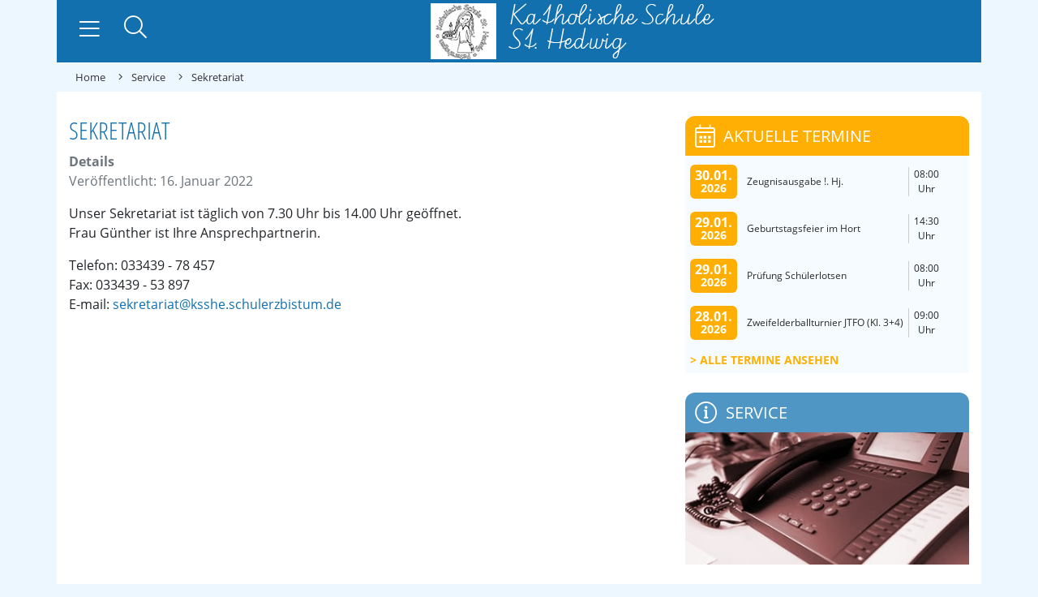

--- FILE ---
content_type: text/html; charset=utf-8
request_url: https://katholische-grundschule-petershagen.de/services/sekretariat
body_size: 9599
content:
<!DOCTYPE html>
<html lang="de-de" dir="ltr">
  <head>
    <meta name="viewport" content="width=device-width, initial-scale=1, shrink-to-fit=no" />
    <meta charset="utf-8">
	<meta name="author" content="Q-Dev-4">
	<meta name="description" content="Katholische Grundschule St. Hedwig in Petershagen. Sie befindet sich in Trägerschaft des Erzbistums Berlin.">
	<meta name="generator" content="Joomla! - Open Source Content Management">
	<title>Katholische Schule St. Hedwig in Petershagen – Sekretariat</title>
	<link href="https://katholische-grundschule-petershagen.de/component/search/?id=503&amp;Itemid=611&amp;format=opensearch" rel="search" title="Suchen Katholische Schule St. Hedwig in Petershagen" type="application/opensearchdescription+xml">
	<link href="/templates/marienschule2019/favicon.ico" rel="icon" type="image/vnd.microsoft.icon">
<link href="/plugins/system/gdpr/assets/css/cookieconsent.min.css?f6e46a" rel="stylesheet">
	<link href="/plugins/system/gdpr/assets/css/jquery.fancybox.min.css?f6e46a" rel="stylesheet">
	<link href="/templates/marienschule2019/dist/template.css" rel="stylesheet">
	<link href="/templates/marienschule2019/dist/styles.css" rel="stylesheet">
	<style>
#mod-custom160{background-image: url("/images/assets/Service.jpg");}
</style>
	<style>div.cc-window.cc-floating{max-width:32em}@media(max-width: 639px){div.cc-window.cc-floating:not(.cc-center){max-width: none}}div.cc-window, span.cc-cookie-settings-toggler, span.cc-cookie-domains-toggler{font-size:16px}div.cc-revoke{font-size:16px}div.cc-settings-label,span.cc-cookie-settings-toggle{font-size:14px}div.cc-window.cc-banner{padding:1em 1.8em}div.cc-window.cc-floating{padding:2em 1.8em}input.cc-cookie-checkbox+span:before, input.cc-cookie-checkbox+span:after{border-radius:1px}div.cc-center,div.cc-floating,div.cc-checkbox-container,div.gdpr-fancybox-container div.fancybox-content,ul.cc-cookie-category-list li,fieldset.cc-service-list-title legend{border-radius:4px}div.cc-window a.cc-btn,span.cc-cookie-settings-toggle{border-radius:2px}</style>
	<style>body,body.gdpr-prevent-scrolling{overflow:auto}div.cc-center{position:fixed;margin-top:0!important}</style>
	<style>fieldset.cc-cookie-list-title .gdpr_onoffswitch-label,fieldset.cc-cookie-list-title .gdpr_cookie_switcher span.gdpr_onoffswitch-switch,div.gdpr-component-view span.cc-checkboxes-placeholder,div.gdpr-component-view div.cc-checkboxes-container input.cc-cookie-checkbox+span::before{border-radius:10px}div.gdpr-component-view div.cc-checkboxes-container input.cc-cookie-checkbox+span::before{height: 14px;bottom: 2px;left:3px}div.gdpr-component-view div.cc-checkboxes-container input.cc-cookie-checkbox:checked+span::before{transform:translateX(22px)}</style>
	<style>div.gdprlock-placeholder{
background:url('images/openstreetmap.png');
min-height: 400px;
}

div.gdprlock-placeholder-text {
color: #000;
font-weight: bold;
}</style>
	<style>div.gdprlock-placeholder-text,div.gdprcookielock-placeholder-text{color:#ffffff}</style>
	<style>div.gdprlock-placeholder, div.gdprcookielock-placeholder{background:#d6d6d6}</style>
	<style>div.gdprlock-placeholder, div.gdprcookielock-placeholder{background:url("https://katholische-grundschule-petershagen.de/images/openstreetmap.png") no-repeat;background-size:contain !important}</style>
<script type="application/json" class="joomla-script-options new">{"system.paths":{"root":"","rootFull":"https:\/\/katholische-grundschule-petershagen.de\/","base":"","baseFull":"https:\/\/katholische-grundschule-petershagen.de\/"},"csrf.token":"6df222e49d2bc882f6faa01546ecdb22"}</script>
	<script src="/media/system/js/core.min.js?a3d8f8"></script>
	<script src="/media/vendor/webcomponentsjs/js/webcomponents-bundle.min.js?2.8.0" nomodule defer></script>
	<script src="/media/vendor/jquery/js/jquery.min.js?3.7.1"></script>
	<script src="/media/legacy/js/jquery-noconflict.min.js?504da4"></script>
	<script src="/media/system/js/joomla-hidden-mail.min.js?80d9c7" type="module"></script>
	<script src="/plugins/system/gdpr/assets/js/user.js?f6e46a" defer></script>
	<script src="/media/vendor/bootstrap/js/popover.min.js?5.3.8" type="module"></script>
	<script src="/plugins/system/gdpr/assets/js/jquery.fancybox.min.js?f6e46a" defer></script>
	<script src="/plugins/system/gdpr/assets/js/cookieconsent.min.js?f6e46a" defer></script>
	<script src="/plugins/system/gdpr/assets/js/init.js?f6e46a" defer></script>
	<script src="/templates/marienschule2019/dist/template.js"></script>
	<script>				var COM_GDPR_DELETE_PROFILE = 'Delete profile'; 				var COM_GDPR_EXPORT_CSV_PROFILE = 'Export CSV profile'; 				var COM_GDPR_EXPORT_XLS_PROFILE = 'Export XLS profile'; 				var COM_GDPR_DELETE_PROFILE_REQUEST = 'Request to delete profile'; 				var COM_GDPR_EXPORT_PROFILE_REQUEST = 'Request to export profile data'; 				var COM_GDPR_PRIVACY_POLICY_REQUIRED = 'Required'; 				var COM_GDPR_DELETE_PROFILE_CONFIRMATION = 'Are you sure you want to delete your profile?'; 				var COM_GDPR_PRIVACY_POLICY_ACCEPT = 'I accept'; 				var COM_GDPR_PRIVACY_POLICY_NOACCEPT = 'I don\'t accept'; </script>
	<script>var gdpr_livesite='https://katholische-grundschule-petershagen.de/';var gdprCurrentOption = 'com_content';var gdprCurrentView = 'article';var gdprCurrentTask = '';var gdprCurrentLayout = '';var gdprCurrentUserId = 0;var gdprDebugMode = 0;var gdprDeleteButton = 1;var gdprExportButton = 1;var gdprPrivacyPolicyCheckbox = 0;var gdprPrivacyPolicyCheckboxLinkText = 'Datenschutzerklärung';var gdprPrivacyPolicyCheckboxLink = 'javascript:void(0)';var gdprPrivacyPolicyCheckboxLinkTitle = 'Bitte stimmen Sie unserer Datenschutzerklärung zu, sonst können Sie sich nicht registrieren.';var gdprPrivacyPolicyCheckboxOrder = 'right';var gdprRemoveAttributes = 1;var gdprForceSubmitButton = 0;var gdprRemoveSubmitButtonEvents = 0;var gdprPrivacyPolicyContainerTemplate = '<div class=\'control-group\' style=\'margin-top:10px\'>{field}</div>';var gdprPrivacyPolicyLabelTemplate = '<div class=\'control-label\' style=\'display:inline-block\'>{label}</div>';var gdprPrivacyPolicyCheckboxTemplate = '<div class=\'controls\' style=\'display:inline-block;margin-left:20px\'>{checkbox}</div>';var gdprPrivacyPolicyControl = 0;var gdprFormSubmissionMethod = 'form';var gdprFormActionWorkingmode = 'base';var gdprCustomSubmissionMethodSelector = 'input[type=submit],button[type=submit],button[type=button]';var gdprConsentLogsFormfields = 'name,email,subject,message';var gdprConsentRegistryTrackPreviousConsent = 1;var gdprCustomAppendMethod = 0;var gdprCustomAppendMethodSelector = 'input[type=submit],button[type=submit]';var gdprCustomAppendMethodTargetElement = 'parent';var gdprCheckboxControlsClass = 0;var gdprCheckboxControlsClassList = 'required';var gdprPrivacyPolicyCheckboxConsentDate = 0;var gdprUserprofileButtonsWorkingmode = 0;</script>
	<script>var gdprCustomComponentsViewFormCheckboxSelector = '#userForm';</script>
	<script>var gdprDisallowPrivacyPolicy = 0;var gdprDisallowDeleteProfile = 0;var gdprDisallowExportProfile = 0;</script>
	<script>var gdprConfigurationOptions = { complianceType: 'opt-in',
																			  cookieConsentLifetime: 365,
																			  cookieConsentSamesitePolicy: '',
																			  cookieConsentSecure: 0,
																			  cookieJoomlaSettings: 0,
																			  cookieConsentDomain: '',
																			  cookieConsentPath: '/',
																			  disableFirstReload: 0,
																	  		  blockJoomlaSessionCookie: 1,
																			  blockExternalCookiesDomains: 1,
																			  externalAdvancedBlockingModeCustomAttribute: 'id',
																			  allowedCookies: '',
																			  blockCookieDefine: 1,
																			  autoAcceptOnNextPage: 1,
																			  revokable: 1,
																			  lawByCountry: 0,
																			  checkboxLawByCountry: 0,
																			  blockPrivacyPolicy: 0,
																			  cacheGeolocationCountry: 1,
																			  countryAcceptReloadTimeout: 1000,
																			  usaCCPARegions: null,
																			  countryEnableReload: 1,
																			  customHasLawCountries: [""],
																			  dismissOnScroll: 0,
																			  dismissOnTimeout: 0,
																			  containerSelector: 'html',
																			  hideOnMobileDevices: 0,
																			  autoFloatingOnMobile: 1,
																			  autoFloatingOnMobileThreshold: 1024,
																			  autoRedirectOnDecline: 0,
																			  autoRedirectOnDeclineLink: '',
																			  showReloadMsg: 0,
																			  showReloadMsgText: 'Anwendung der Einstellungen und Neuladen der Seite...',
																			  showConsentID: 0,
																			  defaultClosedToolbar: 0,
																			  toolbarLayout: 'basic',
																			  toolbarTheme: 'block',
																			  toolbarButtonsTheme: 'allow_first',
																			  revocableToolbarTheme: 'basic',
																			  toolbarPosition: 'center',
																			  toolbarCenterTheme: 'compact',
																			  revokePosition: 'revoke-bottom-left',
																			  toolbarPositionmentType: 1,
																			  positionCenterSimpleBackdrop: 1,
																			  positionCenterBlurEffect: 0,
																			  positionCenterBlurEffectAlwaysFirstVisit: 0,
																			  preventPageScrolling: 0,
																			  popupEffect: 'fade',
																			  popupBackground: '#1270ae',
																			  popupText: '#ffffff',
																			  popupLink: '#ffffff',
																			  buttonBackground: '#ffffff',
																			  buttonBorder: '#ffffff',
																			  buttonText: '#000000',
																			  highlightOpacity: '90',
																			  highlightBackground: '#333333',
																			  highlightBorder: '#ffffff',
																			  highlightText: '#ffffff',
																			  highlightDismissBackground: '#333333',
																		  	  highlightDismissBorder: '#ffffff',
																		 	  highlightDismissText: '#ffffff',
																			  autocenterRevokableButton: 0,
																			  hideRevokableButton: 0,
																			  hideRevokableButtonOnscroll: 0,
																			  customRevokableButton: 0,
																			  customRevokableButtonAction: 0,
																			  headerText: '<p>Diese Website bittet um Zustimmung zur Verwendung Ihrer Daten</p>',
																			  messageText: 'Diese Website verwendet Cookies, um Ihnen die bestmögliche Nutzung unserer Website zu ermöglichen.',
																			  denyMessageEnabled: 0, 
																			  denyMessage: 'Sie haben die Verwendung von Cookies abgelehnt. Um die bestmögliche Nutzung dieser Website zu gewährleisten, stimmen Sie bitte der Verwendung von Cookies zu.',
																			  placeholderBlockedResources: 1, 
																			  placeholderBlockedResourcesAction: 'acceptall',
																	  		  placeholderBlockedResourcesText: 'Sie müssen Cookies akzeptieren und die Seite neu laden, um diesen Inhalt zu sehen',
																			  placeholderIndividualBlockedResourcesText: 'Sie müssen Cookies akzeptieren und die Seite neu laden, um diesen Inhalt zu sehen',
																			  placeholderIndividualBlockedResourcesAction: 1,
																			  placeholderOnpageUnlock: 1,
																			  scriptsOnpageUnlock: 1,
																			  autoDetectYoutubePoster: 1,
																			  autoDetectYoutubePosterApikey: 'AIzaSyDIo64sWPUf2vJsvR0ZEC2lJfLmPbUK4nw',
																			  dismissText: 'Verstanden!',
																			  allowText: 'Cookies erlauben',
																			  denyText: 'Ablehnen',
																			  cookiePolicyLinkText: '',
																			  cookiePolicyLink: 'javascript:void(0)',
																			  cookiePolicyRevocableTabText: 'Cookie Information',
																			  cookiePolicyRevocableTabIcon: 'text',
																			  cookiePolicyRevocableTabIconCustom: '',
																			  privacyPolicyLinkText: 'Datenschutzerklärung',
																			  privacyPolicyLink: '/datenschutz',
																			  googleCMPTemplate: 0,
																			  enableGdprBulkConsent: 0,
																			  displayBulkConsentDomains: 0,
																			  bulkConsentDomains: [""],
																			  enableCustomScriptExecGeneric: 0,
																			  customScriptExecGeneric: '',
																			  categoriesCheckboxTemplate: 'cc-checkboxes-light',
																			  toggleCookieSettings: 0,
																			  toggleCookieSettingsLinkedView: 0,
																			  toggleCookieSettingsButtonsArea: 0,
 																			  toggleCookieSettingsLinkedViewSefLink: '/component/gdpr/',
																	  		  toggleCookieSettingsText: '<span class="cc-cookie-settings-toggle">Settings <span class="cc-cookie-settings-toggler">&#x25EE</span></span>',
																			  toggleCookieSettingsButtonBackground: '#333333',
																			  toggleCookieSettingsButtonBorder: '#ffffff',
																			  toggleCookieSettingsButtonText: '#ffffff',
																			  showLinks: 1,
																			  blankLinks: '_blank',
																			  autoOpenPrivacyPolicy: 1,
																			  openAlwaysDeclined: 1,
																			  cookieSettingsLabel: 'Cookie settings:',
															  				  cookieSettingsDesc: 'Choose which kind of cookies you want to disable by clicking on the checkboxes. Click on a category name for more informations about used cookies.',
																			  cookieCategory1Enable: 1,
																			  cookieCategory1Name: 'Essenziell',
																			  cookieCategory1Locked: 0,
																			  cookieCategory2Enable: 1,
																			  cookieCategory2Name: 'Externe Medien',
																			  cookieCategory2Locked: 0,
																			  cookieCategory3Enable: 0,
																			  cookieCategory3Name: 'Statistics',
																			  cookieCategory3Locked: 0,
																			  cookieCategory4Enable: 0,
																			  cookieCategory4Name: 'Marketing',
																			  cookieCategory4Locked: 0,
																			  cookieCategoriesDescriptions: {},
																			  alwaysReloadAfterCategoriesChange: 1,
																			  preserveLockedCategories: 0,
																			  declineButtonBehavior: 'hard',
																			  blockCheckedCategoriesByDefault: 0,
																			  reloadOnfirstDeclineall: 0,
																			  trackExistingCheckboxSelectors: '',
															  		  		  trackExistingCheckboxConsentLogsFormfields: 'name,email,subject,message',
																			  allowallShowbutton: 1,
																			  allowallText: 'Akzeptiere alle Cookies',
																			  allowallButtonBackground: '#ffffff',
																			  allowallButtonBorder: '#ffffff',
																			  allowallButtonText: '#000000',
																			  allowallButtonTimingAjax: 'fast',
																			  includeAcceptButton: 0,
																			  includeDenyButton: 0,
																			  trackConsentDate: 0,
																			  execCustomScriptsOnce: 1,
																			  optoutIndividualResources: 0,
																			  blockIndividualResourcesServerside: 0,
																			  disableSwitchersOptoutCategory: 0,
																			  autoAcceptCategories: 0,
																			  allowallIndividualResources: 1,
																			  blockLocalStorage: 0,
																			  blockSessionStorage: 0,
																			  externalAdvancedBlockingModeTags: 'iframe,script,img,source,link,div',
																			  enableCustomScriptExecCategory1: 0,
																			  customScriptExecCategory1: '',
																			  enableCustomScriptExecCategory2: 0,
																			  customScriptExecCategory2: '',
																			  enableCustomScriptExecCategory3: 0,
																			  customScriptExecCategory3: '',
																			  enableCustomScriptExecCategory4: 0,
																			  customScriptExecCategory4: '',
																			  enableCustomDeclineScriptExecCategory1: 0,
																			  customScriptDeclineExecCategory1: '',
																			  enableCustomDeclineScriptExecCategory2: 0,
																			  customScriptDeclineExecCategory2: '',
																			  enableCustomDeclineScriptExecCategory3: 0,
																			  customScriptDeclineExecCategory3: '',
																			  enableCustomDeclineScriptExecCategory4: 0,
																			  customScriptDeclineExecCategory4: '',
																			  enableCMPPreferences: 0,
																			  enableGTMEventsPreferences: 0,
																			  enableCMPStatistics: 0,
																			  enableGTMEventsStatistics: 0,
																			  enableCMPAds: 0,
																			  enableUETAds: 0,
																			  enableGTMEventsAds: 0,
																			  enableClarityAnalytics: 0,
                                                                              enableClarityAds: 0,
																			  debugMode: 0
																		};var gdpr_ajax_livesite='https://katholische-grundschule-petershagen.de/';var gdpr_enable_log_cookie_consent=1;</script>
	<script>var gdprUseCookieCategories=1;var gdpr_ajaxendpoint_cookie_category_desc='https://katholische-grundschule-petershagen.de/index.php?option=com_gdpr&task=user.getCookieCategoryDescription&format=raw';</script>
	<script>var gdprCookieCategoryDisabled2=1;</script>
	<script>var gdprCookieCategoryDisabled3=1;</script>
	<script>var gdprCookieCategoryDisabled4=1;</script>
	<script>var gdprJSessCook='6c47ed969789caf8cef0fb723b4e2f16';var gdprJSessVal='aba1cfgfg7pn7vue2qbk8jc7un';var gdprJAdminSessCook='6c47ed969789caf8cef0fb723b4e2f16';var gdprPropagateCategoriesSession=1;var gdprAlwaysPropagateCategoriesSession=1;var gdprAlwaysCheckCategoriesSession=0;</script>
	<script>var gdprFancyboxWidth=700;var gdprFancyboxHeight=800;var gdprCloseText='Close';</script>
	<script type="application/ld+json">{"@context":"https://schema.org","@graph":[{"@type":"Organization","@id":"https://katholische-grundschule-petershagen.de/#/schema/Organization/base","name":"Katholische Schule St. Hedwig in Petershagen","url":"https://katholische-grundschule-petershagen.de/"},{"@type":"WebSite","@id":"https://katholische-grundschule-petershagen.de/#/schema/WebSite/base","url":"https://katholische-grundschule-petershagen.de/","name":"Katholische Schule St. Hedwig in Petershagen","publisher":{"@id":"https://katholische-grundschule-petershagen.de/#/schema/Organization/base"}},{"@type":"WebPage","@id":"https://katholische-grundschule-petershagen.de/#/schema/WebPage/base","url":"https://katholische-grundschule-petershagen.de/services/sekretariat","name":"Katholische Schule St. Hedwig in Petershagen – Sekretariat","description":"Katholische Grundschule St. Hedwig in Petershagen. Sie befindet sich in Trägerschaft des Erzbistums Berlin.","isPartOf":{"@id":"https://katholische-grundschule-petershagen.de/#/schema/WebSite/base"},"about":{"@id":"https://katholische-grundschule-petershagen.de/#/schema/Organization/base"},"inLanguage":"de-DE"},{"@type":"Article","@id":"https://katholische-grundschule-petershagen.de/#/schema/com_content/article/503","name":"Sekretariat","headline":"Sekretariat","inLanguage":"de-DE","dateCreated":"2022-01-16T22:06:45+00:00","isPartOf":{"@id":"https://katholische-grundschule-petershagen.de/#/schema/WebPage/base"}}]}</script>
	<script>function fetchMoreLatestEvents(modid, direction)
{        
        jQuery.ajax({
                    type : 'POST',
                    dataType : 'json',
                    url : "https://katholische-grundschule-petershagen.de/index.php?option=com_jevents&ttoption=com_jevents&typeaheadtask=gwejson&file=fetchlatestevents&path=module&folder=mod_jevents_latest&token=6df222e49d2bc882f6faa01546ecdb22",
                    data : {'json':JSON.stringify({'modid':modid, 'direction':direction})},
                    contentType: "application/x-www-form-urlencoded; charset=utf-8",
                    scriptCharset: "utf-8"
            })                        
                .done(function( data ){                    
                    jQuery("#mod_events_latest_"+modid+"_data").replaceWith(data.html);
                    try {
                        document.getElementById("mod_events_latest_"+modid+"_data").parentNode.scrollIntoView({block: "start", behavior: "smooth"});
                    }
                    catch (e) {
                    }
                })
                .fail(function(x) {
        alert('fail '+x);
                });
}</script>

          <link rel="icon" type="image/svg+xml" sizes="any" href="/templates/marienschule2019/favicon.svg">
              <link rel="shortcut icon" href="/templates/marienschule2019/favicon.ico" />
              <link rel="icon" type="image/png" sizes="32x32" href="/templates/marienschule2019/favicon_32.png">
              <link rel="icon" type="image/png" sizes="96x96" href="/templates/marienschule2019/favicon_96.png">
              <link rel="apple-touch-icon" sizes="180x180" href="/templates/marienschule2019/apple-touch-icon.png">
              <meta name="msapplication-TileColor" content="#ffffff">
      <meta name="theme-color" content="#ffffff">
              <meta name="msapplication-TileImage" content="/templates/marienschule2019/mstile-144x144.png">
    

    <!--[if lt IE 9]>
      <script src="/media/jui/js/html5.js"></script>
    <![endif]-->
  </head>
  <body class="">
      
    <header id="topbar-header" class="sticky-top">
      <div class="brandnav container p-0">
        <div class="row d-lg-flex justify-content-between m-0">
            
          <div id="brand" class="col-12 col-lg-auto order-first order-lg-2 p-0 mb-2 mb-lg-0">
            <a href="https://katholische-grundschule-petershagen.de/">
                              <img src="https://katholische-grundschule-petershagen.de/images/assets/schule-st-hedwig-logo.png" title="Katholische Schule St. Hedwig in Petershagen" class="d-inline-block img-fluid" >
                          </a>
          </div>
            
          <div id="mainnav" class="col-6 col-lg-auto order-2 order-lg-first pr-0 pb-lg-4 pt-lg-3 pr-lg-4">
            <button id="mainnav-toggler" class="btn navbar-toggler" type="button" data-toggle="collapse" data-target="#mainnavContent" aria-controls="mainnavContent" aria-expanded="false" aria-label="Navigation umschalten">
              <i class="fal fa-lg fa-bars"></i>
            </button>
            <a id="mainnav-home"  class="btn" href="/" aria-label="Zur Startseite">
              <i class="fal fa-lg fa-home"></i>
            </a>
              <div id="mainnav-search">
              <button class="btn dropright" type="button" data-toggle="collapse" data-target="#mainnav-searchbox" aria-controls="mainnavSearch" aria-expanded="false" aria-label="Suche öffnen">
                <i class="fal fa-lg fa-search"></i>
              </button>
            </div>
          </div>
                    <div id="maintools" class="col-6 col-lg-auto order-last order-lg-3 pl-0 pt-lg-3">
            <nav id="maintoolsNav" class="nav justify-content-end" rel="toolbar">
              
            </nav>
          </div>
        </div>
      </div>
            <div id="mainnav-searchbox" class="container collapse p-0" rel="parent" data-display="static">
        <div class="search">
	<form action="/services/sekretariat" method="post" class="">
		<div class="input-group"><label for="mod-search-searchword91" class="sr-only">Suchen ...</label> <input name="searchword" id="mod-search-searchword91" maxlength="200"  class="form-control search-query input-medium" type="search" placeholder="Suchen ..." /><div class="input-group-append"> <button class="button btn btn-primary" onclick="this.form.searchword.focus();">Suchen</button></div></div>		<input type="hidden" name="task" value="search" />
		<input type="hidden" name="option" value="com_search" />
		<input type="hidden" name="Itemid" value="611" />
	</form>
</div>

      </div>
            <nav id="mainnavContent" class="container collapse navbar-collapse p-0" rel="mainnav" data-display="static" data-reference="parent">
        <ul class="nav menu">
<li class="nav-item item-101"><a class="nav-link" href="/"  >Home</a></li><li class="nav-item item-631 active deeper parent dropdown dropright"><a class="nav-link dropdown-toggle" href="/services"  data-toggle="dropdown" data-display="static">Service</a><ul class="nav-child unstyled dropdown-menu"><li class="nav-item item-663"><a class="dropdown-item" href="/services/corona-hinweise"  >Gesundheit an unserer Schule</a></li><li class="nav-item item-611 current active"><a class="active dropdown-item" href="/services/sekretariat"  >Sekretariat</a></li><li class="nav-item item-1158"><a class="dropdown-item" href="/services/anmeldung"  >Anmeldung</a></li><li class="nav-item item-630"><a class="dropdown-item" href="/services/downloads"  >Downloads</a></li><li class="nav-item item-614"><a class="dropdown-item" href="/services/formulare"  >Formulare</a></li><li class="nav-item item-636"><a class="dropdown-item" href="/services/faq"  >FAQ</a></li><li class="nav-item item-638"><a class="dropdown-item" href="/services/schul-abc"  >Schul-ABC</a></li><li class="nav-item item-639"><a class="dropdown-item" href="/services/anfahrt"  >Anfahrt</a></li><li class="nav-item item-585"><a class="dropdown-item" href="/services/organisatorisches"  >Organisatorisches</a></li><li class="nav-item item-1209"><a class="dropdown-item" href="/services/elternbriefe-uebersicht"  >Elternbriefe Übersicht</a></li></ul></li><li class="nav-item item-662"><a class="nav-link" href="/aktuelles"  >Aktuelles</a></li><li class="nav-item item-580 deeper parent dropdown dropright"><a class="nav-link dropdown-toggle" href="/das-sind-wir"  data-toggle="dropdown" data-display="static">Das sind wir</a><ul class="nav-child unstyled dropdown-menu"><li class="nav-item item-582"><a class="dropdown-item" href="/das-sind-wir/geschichte-der-schule"  >Geschichte der Schule</a></li><li class="nav-item item-583"><a class="dropdown-item" href="/das-sind-wir/schulprofil"  >Schulprofil</a></li><li class="nav-item item-603 parent dropdown dropright"><a class="dropdown-item" href="/das-sind-wir/bildergalerien"  >Bildergalerien</a></li><li class="nav-item item-581"><a class="dropdown-item" href="/das-sind-wir/traeger"  >Träger</a></li></ul></li><li class="nav-item item-637 deeper parent dropdown dropright"><a class="nav-link dropdown-toggle" href="/die-schule"  data-toggle="dropdown" data-display="static">Die Schule</a><ul class="nav-child unstyled dropdown-menu"><li class="nav-item item-586"><a class="dropdown-item" href="/smart-search-searches/die-schule/das-kollegium"  >Das Kollegium</a></li><li class="nav-item item-647"><a class="dropdown-item" href="/die-schule/klassen2"  >Klassen</a></li><li class="nav-item item-595"><a class="dropdown-item" href="/die-schule/elternrat"  >Elternrat</a></li><li class="nav-item item-602"><a class="dropdown-item" href="/die-schule/unsere-namenspatronin"  >Unsere Namenspatronin</a></li><li class="nav-item item-648 parent dropdown dropright"><a class="dropdown-item" href="/die-schule/home-kunst-in-corona-zeiten"  >Home-Kunst in Corona-Zeiten</a></li></ul></li><li class="nav-item item-589 deeper parent dropdown dropright"><a class="nav-link dropdown-toggle" href="/besonderes"  data-toggle="dropdown" data-display="static">Besonderes</a><ul class="nav-child unstyled dropdown-menu"><li class="nav-item item-590"><a class="dropdown-item" href="/besonderes/jahresthema"  >Jahresthema</a></li><li class="nav-item item-591"><a class="dropdown-item" href="/besonderes/kunst-und-kulturfest"  >Kunst- und Kulturfest</a></li><li class="nav-item item-592"><a class="dropdown-item" href="/besonderes/tro"  >TRO</a></li><li class="nav-item item-593"><a class="dropdown-item" href="/besonderes/fasten"  >Fasten</a></li><li class="nav-item item-594"><a class="dropdown-item" href="/besonderes/tanz"  >Tanz</a></li><li class="nav-item item-596"><a class="dropdown-item" href="/besonderes/blaeserklasse"  >Bläserklasse</a></li><li class="nav-item item-664"><a class="dropdown-item" href="/besonderes/deine-rechte"  >Deine Rechte</a></li></ul></li><li class="nav-item item-597 deeper parent dropdown dropright"><a class="nav-link dropdown-toggle" href="/hort"  data-toggle="dropdown" data-display="static">Hort</a><ul class="nav-child unstyled dropdown-menu"><li class="nav-item item-598"><a class="dropdown-item" href="/hort/hort-2"  >Hort</a></li><li class="nav-item item-616"><a class="dropdown-item" href="/hort/aktuelles"  >Aktuelles</a></li><li class="nav-item item-617"><a class="dropdown-item" href="/hort/angebote"  >Angebote</a></li><li class="nav-item item-618"><a class="dropdown-item" href="/hort/organisatorisches"  >Organisatorisches</a></li></ul></li><li class="nav-item item-599"><a class="nav-link" href="/schulfoerderverein"  >Schulförderverein</a></li><li class="nav-item item-600"><a class="nav-link" href="/wettbewerbe"  >Wettbewerbe</a></li><li class="nav-item item-601"><a class="nav-link" href="/schulseelsorge"  >Schulseelsorge</a></li><li class="nav-item item-822"><a class="nav-link" href="/schulkalender-2023"  >Schulkalender 2023</a></li></ul>

      </nav>
    </header>
        <div id="banner" class="container p-0">
          </div>
        
          <div id="breadcrumbs" class="container d-none d-md-flex flex-row align-items-center">
        
<ul itemscope itemtype="http://schema.org/BreadcrumbList" class="breadcrumb p-2">
	
				<li itemprop="itemListElement" itemscope itemtype="http://schema.org/ListItem" class="breadcrumb-item">
											<a itemprop="item" href="/" class="pathway">
						<span itemprop="name">
							Home						</span>
					</a>
				
				<meta itemprop="position" content="1">
			</li>
					<li itemprop="itemListElement" itemscope itemtype="http://schema.org/ListItem" class="breadcrumb-item">
		<i class="fal fa-angle-right"></i> 									<a itemprop="item" href="/services" class="pathway">
						<span itemprop="name">
							Service						</span>
					</a>
				
				<meta itemprop="position" content="2">
			</li>
					<li itemprop="itemListElement" itemscope itemtype="http://schema.org/ListItem" class="breadcrumb-item active">
				<i class="fal fa-angle-right"></i>
				<span itemprop="name">
					Sekretariat				</span>
				<meta itemprop="position" content="3">
			</li>
		</ul>

      </div>  
      
          
    <div id="bodycontent" class="body">
      <div class="content">
        <div class="container">
            
          <div id="message" class="row">
            <div id="system-message-container" class="col-12">
	</div>

          </div>
            
                      
          <div class="row">
            
              
            <main id="content" role="main" class="col-md-8">
              
                              <div class="com-content-article item-page" itemscope itemtype="https://schema.org/Article">
	<meta itemprop="inLanguage" content="de-DE">
		<div class="page-header">
		<h1> Sekretariat </h1>
	</div>
	
	
		
		
			<dl class="article-info text-muted">

	
		<dt class="article-info-term">
							Details					</dt>

		
		
		
		
								<dd class="published">
				<span class="fa fa-calendar"></span>
				<time datetime="2022-01-16T22:06:45+00:00" itemprop="datePublished">
					Veröffentlicht: 16. Januar 2022				</time>
			</dd>		
	
			
		
			</dl>
	
	
		
								<div itemprop="articleBody" class="com-content-article__body">
		<p>Unser Sekretariat ist täglich von 7.30 Uhr bis 14.00 Uhr geöffnet.<br />Frau Günther ist Ihre Ansprechpartnerin.</p>
<p>Telefon: 033439 - 78 457<br />Fax: 033439 - 53 897<br />E-mail: <joomla-hidden-mail  is-link="1" is-email="1" first="c2VrcmV0YXJpYXQ=" last="a3NzaGUuc2NodWxlcnpiaXN0dW0uZGU=" text="c2VrcmV0YXJpYXRAa3NzaGUuc2NodWxlcnpiaXN0dW0uZGU=" base="" >Diese E-Mail-Adresse ist vor Spambots geschützt! Zur Anzeige muss JavaScript eingeschaltet sein.</joomla-hidden-mail></p>
<p>&nbsp;</p>
<p>&nbsp;</p> 	</div>

	
							</div>

                            <div class=" image-nav-list d-block, d-lg-flex flex-wrap justify-content-between">
</div>
            </main>
                          <div id="aside" class="col-md-4">
                <div class="sidebar  future mod_events_latest_default"><h3 class="header"><i class="fal fa-calendar-alt"></i><span class="icon-title">Aktuelle Termine</span></h3><div class="inner"><table class="mod_events_latest_table jevbootstrap" cellspacing="0" cellpadding="0"><tr ><td class="mod_events_latest_first"><div  class="dateBox"><span class="mod_events_latest_date">30.01.</span><span class="mod_events_latest_date">2026</span></div><br />
<div class="titleSection"><span class="mod_events_latest_content"><a href="/veranstaltungen/eventdetail/791/28/zeugnisausgabe-hj"  target="_top" >Zeugnisausgabe !. Hj.</a></span></div><br />
<div class="timeDisplay"><span class="mod_events_latest_date">08:00</span></div></td></tr>
<tr ><td class="mod_events_latest"><div  class="dateBox"><span class="mod_events_latest_date">29.01.</span><span class="mod_events_latest_date">2026</span></div><br />
<div class="titleSection"><span class="mod_events_latest_content"><a href="/veranstaltungen/eventdetail/790/28/geburtstagsfeier-im-hort"  target="_top" >Geburtstagsfeier im Hort</a></span></div><br />
<div class="timeDisplay"><span class="mod_events_latest_date">14:30</span></div></td></tr>
<tr ><td class="mod_events_latest"><div  class="dateBox"><span class="mod_events_latest_date">29.01.</span><span class="mod_events_latest_date">2026</span></div><br />
<div class="titleSection"><span class="mod_events_latest_content"><a href="/veranstaltungen/eventdetail/789/28/pruefung-schuelerlotsen"  target="_top" >Prüfung Schülerlotsen</a></span></div><br />
<div class="timeDisplay"><span class="mod_events_latest_date">08:00</span></div></td></tr>
<tr ><td class="mod_events_latest"><div  class="dateBox"><span class="mod_events_latest_date">28.01.</span><span class="mod_events_latest_date">2026</span></div><br />
<div class="titleSection"><span class="mod_events_latest_content"><a href="/veranstaltungen/eventdetail/788/28/zweifelderballturnier-jtfo-kl-3-4"  target="_top" >Zweifelderballturnier JTFO (Kl. 3+4)</a></span></div><br />
<div class="timeDisplay"><span class="mod_events_latest_date">09:00</span></div></td></tr>
</table>
<div class="mod_events_latest_callink"><a href="/veranstaltungen/monatskalender/2026/01/28"  target="_top" >Alle Termine ansehen</a></div></div></div><div class="sidebar  service"><h3 class="header"><i class="fal fa-info-circle"></i><span class="icon-title">Service</span></h3><div class="inner">
<div id="mod-custom160" class="mod-custom custom">
    <p><a href="/services"><img src="/images/assets/Service.jpg" alt="" /></a></p></div>
</div></div><address class="sidebar  service"><h1 class="header"><i class="fal fa-info-circle"></i><span class="icon-title">Deine Rechte</span></h1><div class="inner">
<div id="mod-custom158" class="mod-custom custom">
    <p style="text-align: center;"><strong>Prävention sexueller Gewalt</strong></p>
<p style="text-align: center;"><a href="/besonderes/deine-rechte"><img src="/images/assets/plakatdeinerechtesindunswichtig_250.jpg" alt="Prävention sexueller Gewalt - Deine Rechte sind uns wichtig" width="250" height="354" loading="lazy" data-path="local-images:/assets/plakatdeinerechtesindunswichtig_250.jpg" /></a></p></div>
</div></address>
              </div>
                      </div>
            
                  </div>
      </div>
    </div>    
      
      
      
          
    <footer id="footer" class="footer bg-faded text-muted" role="contentinfo">
      <div id="footer-content" class="container">
        <div class="container">
          <div class="row">
            
<div id="mod-custom123" class="mod-custom custom">
    <p>Unser Schulträger:<br /><a title="Unser Schulträger" href="http://www.erzbistumberlin.de/"><img src="/images/assets/erzbistum-berlin-logo.png" alt="Kath. Erzbistum Berlin" width="200" height="63" /></a></p></div>

<div id="mod-custom100" class="mod-custom custom">
    <p><strong>Katholische Schule St. Hedwig</strong><br />Elbestraße 48<br />15370 Petershagen-Eggersdorf</p></div>

<div id="mod-custom101" class="mod-custom custom">
    <p style="text-align: right;"><a href="tel:+493343978457">Tel: 033439 - 78457</a><br /><br /> <a href="mailto:sekretariat@ksshe.schulerzbistum.de">E-Mail Kontakt</a></p></div>

          </div>
        </div>
      </div>
            <div id="bottombar" class="container">
        <div class="row">
          <div class="col-12 col-md-6">
            
          </div>
          <div class="col-12 col-md-6 d-flex justify-content-end">
            <ul class="nav menu">
<li class="nav-item item-115"><a class="nav-link" href="/impressum"  >Impressum</a></li><li class="nav-item item-116"><a class="nav-link" href="/datenschutz"  >Datenschutz</a></li></ul>

          </div>
        </div>
      </div>
    </footer>
    <a href="#top" id="back-top">
      <i class="fas fa-arrow-up"></i> nach oben    </a>
      
    <p id="copyright" hidden>
      &copy; 2026 Katholische Schule St. Hedwig in Petershagen    </p>
    
    <script>
	    jQuery(document).ready(function ($) {
		    var $button = jQuery('nav#maintoolsNav').clone();
		    var $search = jQuery('div#mainnav-search').clone();
		    $button.attr("id", "maintoolsNavClone");
		    $button.find('.icon-title').remove();
		    $search.attr("id", "mainsearchNavClone");
		    jQuery('#mainnavContent>.nav').append($button);
		    jQuery("nav#maintoolsNavClone").prepend($search);
		    jQuery(".timeDisplay span.mod_events_latest_date").each(function () {
			    if(jQuery(this).text() === "00:00"){
		    	jQuery(this).remove();
			    } else {
			    	jQuery(this).append("<br>Uhr");
			    }
		    });
		    
	    });
    </script>
  </body>
</html>

--- FILE ---
content_type: text/css
request_url: https://katholische-grundschule-petershagen.de/templates/marienschule2019/dist/styles.css
body_size: 1131
content:
.blog .readmore {
  text-align: left !important;
}

@media (max-width: 750px) {
	#mainnavContent > .nav {
		width: 100%;
		height: auto;
	}

	#mainnavContent .nav-child {
		position: relative;
		height: auto;
		width: 100%;
		left: 0;
		margin-bottom: 10px;
	}

	#mainnavContent .nav-child li.nav-item a {
		padding-top: 10px;
	}

	#mainnavContent .nav-item.dropright .dropdown-toggle::after {
		transform: rotate(90deg);
	}

	nav#mainsearchNavClone {
		width: 25%;
		text-align: center;
		display: block;
	}

	#mainsearchNavClone > button.btn.dropright:hover {
		background: #094779;
	}

	#mainsearchNavClone i.fal.fa-lg.fa-search {
		color: #fff;
		position: relative;
		top: -3px;
	}

	#maintoolsNavClone ul.nav.menu {
		width: 75%;
		display: flex;
		justify-content: space-around;
	}

	.brandnav.container #maintools, div#mainnav-search {
		display: none;
	}
	#teaserbox .teaserbox {
		width: 48.5%;
	}
	nav#maintoolsNavClone {
		padding-top: 12px;
		padding-bottom: 6px;
		border-top: 1px solid #fff;
		margin-top: 24px;
	}

	div#mainnav {
		max-width: 25%;
		text-align: center;
		padding-top: 21px;
	}
	div#brand{
		width: 75%;
		max-width: 75%;
		display: flex;
		align-items: center;
	}
	div#brand img{
		max-width: 100%;
	}
}
@media (max-width: 767px){
	#teaserbox .teaserbox {
		width: 48.5%;
	}
}
@media (min-width: 751px ) {
	nav#maintoolsNavClone {
		display: none;
	}
}

/* Module Styling */
table.mod_events_latest_table td {
	display: flex;
	padding-top: 8px;
	padding-bottom: 8px;
	align-items: center;
}

.future.mod_events_latest_default .dateBox {
	background: #ffaf03;
	color: #fff;
	border-radius: 6px;
	padding: 6px;
	margin-right: 12px;
	text-align: center;
}

.future.mod_events_latest_default .dateBox span {
	display: block;
	font-weight: bold;
	font-size: 16px;
	line-height: 15px;
}

.future.mod_events_latest_default .dateBox span:last-child {
	font-size: 80%;
}

.future.mod_events_latest_default .titleSection {
	font-size: 12px;
	padding-right: 6px;
	flex-grow: 1;
}

.timeDisplay {
	border-left: 1px solid #ccc;
	font-size: 12px;
	display: inline-flex;
	justify-content: center;
	align-items: center;
	text-align: center;
	padding-left: 6px;
	padding-right: 6px;
	width: 44px;
}

.timeDisplay:empty {
	display: none;
}

.mod_events_latest_callink a:before {
	content: '> ';
}

.sidebar.past .dateBox .titleSection {
	font-size: 12px;
	flex-grow: 1;
	padding-right: 6px;
}

.sidebar.past .dateBox {
	background: #094779;
	color: #fff;
	border-radius: 6px;
	padding: 6px;
	margin-right: 12px;
	text-align: center;
}

.sidebar.past ul li {
	display: flex;
	padding-top: 8px;
	align-items: center;
	padding-bottom: 8px;
}

.sidebar.past .dateBox span:last-child {
	font-size: 12.8px;
}

.sidebar.past .dateBox span {
	display: block;
	font-weight: bold;
	line-height: 14px;
	margin-top: 1px;
	vertical-align: text-top;
	font-size: 16px;
}
a#mainnav-home {
	display: none;
}
#aside .sidebar>.header{
	padding-top: 8px;
	padding-left: 12px;
}
.sidebar.past .mod-articles-category-date i {
	display: none;
}
#aside .sidebar.past a.mod-articles-category-title {
	font-weight: normal;
	font-size: 13px;
}
.mod_events_latest_callink a {
	font-size: 14px;
	font-weight: 600;
	text-transform: uppercase;
	display: block;
	margin-top: 6px;
}
#aside .sidebar>.header span {
	font-size: 1.25rem;
	padding-bottom: 6px;
	font-weight: 500;
	position: relative;
	top: -3px;
}

div#aside .sidebar{
	margin-bottom: 24px;
	border-radius: 12px 12px;
}
div#aside .sidebar > .inner {
	border: 0;
	background: #f6fbff;
	padding-bottom: 6px;
	padding-left: 6px;
	padding-right: 6px;
}
.sidebar.service ul.mod-menu{
	width: 100%;
}
#footer #footer-content .container > .row{
	justify-content: space-around;
}
#footer #footer-content .img-fluid{
	filter: brightness(10);
	margin-top: 20px;
}
.sidebar.service ul.mod-menu li{
	display: block;
	position: relative;
	padding-left: 18px;
	width: 100%;
	margin-bottom: 6px;
}
#aside .sidebar.service ul.mod-menu li a{
	color: #2a2a2a;
	font-size: 14px;
}
@media (min-width: 1550px){
	.sidebar.service ul.mod-menu li {
		width: 50%;
	}
}
.sidebar.service ul.mod-menu li:before{
	content: '\2022';
	color: #961f21;
	font-weight: bold;
	font-size: 29px;
	position: absolute;
	left: 0;
	top: 12px;
	line-height: 0;
}

.layout-old .btn-link.btn {
	background: #1270ae;
	color: #fff;
}
.layout-old .btn-link.btn span{
	display: none;
}
.blog .readmore {
  text-align: left !important;
  float: left;
  width: 100%;
}
p.readmore {
  text-align: left !important;
  width: 100%;
  float: left;
}
.com-content-category-blog__item.blog-item {
  float: left;
   width: 100%;
}
.article-info  .fa.fa-calendar
{
  display:none;
}
.intro-article-list a.image-item, .image-nav-list a.image-item {background-image: url('/images/dunkelblau_1.jpg');}

.intro-article-list a.image-item::before, .image-nav-list a.image-item::before{background-color:transparent;}